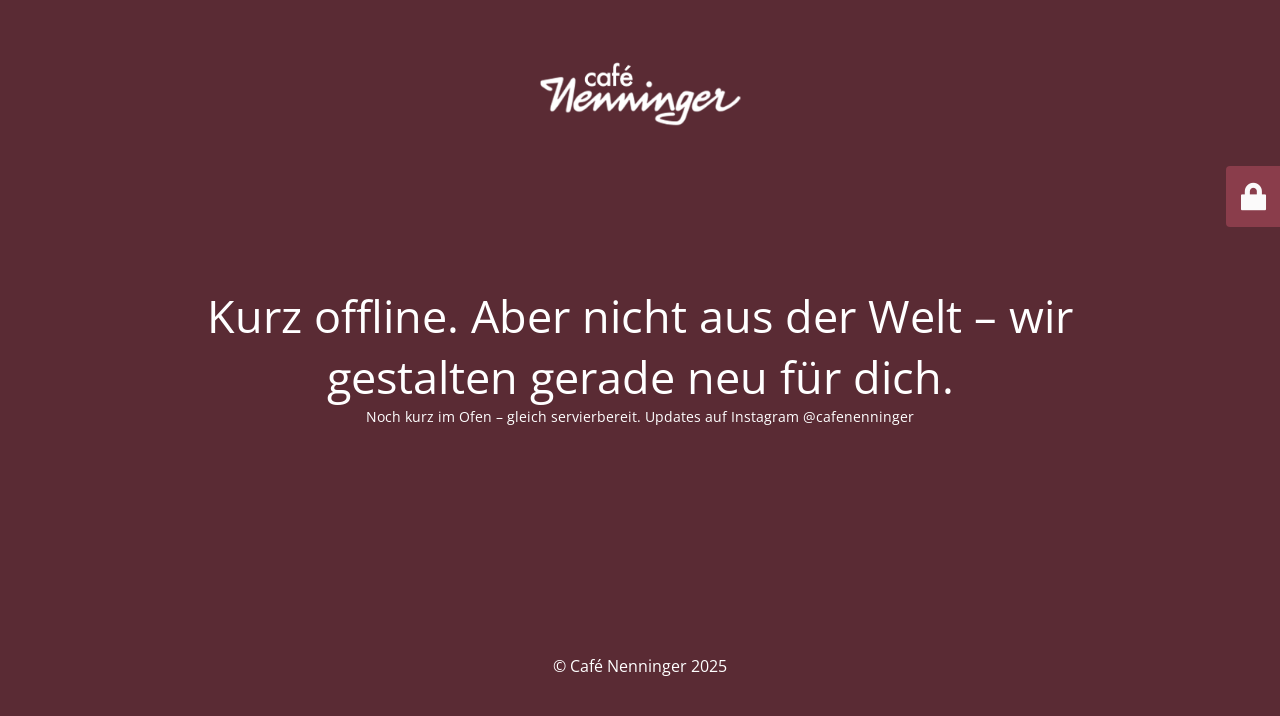

--- FILE ---
content_type: text/html; charset=UTF-8
request_url: https://cafe-nenninger.de/
body_size: 1581
content:
<!DOCTYPE html>
<html lang="de" prefix="og: http://ogp.me/ns# fb: http://ogp.me/ns/fb#">
<head>
	<meta charset="UTF-8" />
	<title>Site is undergoing maintenance</title>		<meta name="viewport" content="width=device-width, maximum-scale=1, initial-scale=1, minimum-scale=1">
	<meta name="description" content="Kassel – Seit 1900"/>
	<meta http-equiv="X-UA-Compatible" content="" />
	<meta property="og:site_name" content="Café Nenninger - Kassel – Seit 1900"/>
	<meta property="og:title" content="Site is undergoing maintenance"/>
	<meta property="og:type" content="Maintenance"/>
	<meta property="og:url" content="https://cafe-nenninger.de"/>
	<meta property="og:description" content="Noch kurz im Ofen – gleich servierbereit. Updates auf Instagram @cafenenninger"/>
				<meta property="og:image" content="https://cafe-nenninger.de/wp-content/uploads/2025/04/Untitled-3-e1747309466861.png" />
			<meta property="og:image:url" content="https://cafe-nenninger.de/wp-content/uploads/2025/04/Untitled-3-e1747309466861.png"/>
			<meta property="og:image:secure_url" content="https://cafe-nenninger.de/wp-content/uploads/2025/04/Untitled-3-e1747309466861.png"/>
			<meta property="og:image:type" content="png"/>
			<link rel="profile" href="https://gmpg.org/xfn/11" />
	<link rel="pingback" href="https://cafe-nenninger.de/xmlrpc.php" />
	<link rel='stylesheet' id='mtnc-style-css' href='https://cafe-nenninger.de/wp-content/plugins/maintenance/load/css/style.css?ver=1745920920' type='text/css' media='all' />
<link rel='stylesheet' id='mtnc-fonts-css' href='https://cafe-nenninger.de/wp-content/plugins/maintenance/load/css/fonts.css?ver=1745920920' type='text/css' media='all' />
<style type="text/css">body {background-color: #8c3e4c}.preloader {background-color: #8c3e4c}body {font-family: Open Sans; }.site-title, .preloader i, .login-form, .login-form a.lost-pass, .btn-open-login-form, .site-content, .user-content-wrapper, .user-content, footer, .maintenance a{color: #ffffff;} a.close-user-content, #mailchimp-box form input[type="submit"], .login-form input#submit.button  {border-color:#ffffff} input[type="submit"]:hover{background-color:#ffffff} input:-webkit-autofill, input:-webkit-autofill:focus{-webkit-text-fill-color:#ffffff} body &gt; .login-form-container{background-color:#8c3e4c}.btn-open-login-form{background-color:#8c3e4c}input:-webkit-autofill, input:-webkit-autofill:focus{-webkit-box-shadow:0 0 0 50px #8c3e4c inset}input[type='submit']:hover{color:#8c3e4c} #custom-subscribe #submit-subscribe:before{background-color:#8c3e4c} </style>    
    <!--[if IE]><script type="text/javascript" src="https://cafe-nenninger.de/wp-content/plugins/maintenance/load/js/jquery.backstretch.min.js"></script><![endif]--><link rel="stylesheet" href="https://fonts.bunny.net/css?family=Open%20Sans:300,300italic,regular,italic,600,600italic,700,700italic,800,800italic:300"></head>

<body data-rsssl=1 class="maintenance ">

<div class="main-container">
	<div class="preloader"><i class="fi-widget" aria-hidden="true"></i></div>	<div id="wrapper">
		<div class="center logotype">
			<header>
				        <div class="logo-box" rel="home">
            <img src="https://cafe-nenninger.de/wp-content/uploads/2025/04/Untitled-3-e1747309466861.png" srcset="https://cafe-nenninger.de/wp-content/uploads/2025/04/Untitled-3-e1747309466861.png 2x" width="220"  alt="logo">
        </div>
    			</header>
		</div>
		<div id="content" class="site-content">
			<div class="center">
                <h2 class="heading font-center" style="font-weight:300;font-style:normal">Kurz offline. Aber nicht aus der Welt – wir gestalten gerade neu für dich.</h2><div class="description" style="font-weight:300;font-style:normal"><p>Noch kurz im Ofen – gleich servierbereit. Updates auf Instagram @cafenenninger</p>
</div>			</div>
		</div>
	</div> <!-- end wrapper -->
	<footer>
		<div class="center">
			<div style="font-weight:300;font-style:normal">© Café Nenninger 2025</div>		</div>
	</footer>
			</div>

	<div class="login-form-container">
		<input type="hidden" id="mtnc_login_check" name="mtnc_login_check" value="8e1e437cfa" /><input type="hidden" name="_wp_http_referer" value="/" /><form id="login-form" class="login-form" method="post"><label>Benutzeranmeldung</label><span class="login-error"></span><span class="licon user-icon"><input type="text" name="log" id="log" value="" size="20" class="input username" placeholder="Benutzername" /></span><span class="picon pass-icon"><input type="password" name="pwd" id="login_password" value="" size="20" class="input password" placeholder="Passwort" /></span><a class="lost-pass" href="https://cafe-nenninger.de/wp-login.php?action=lostpassword">Passwort vergessen</a><input type="submit" class="button" name="submit" id="submit" value="Anmelden" /><input type="hidden" name="is_custom_login" value="1" /><input type="hidden" id="mtnc_login_check" name="mtnc_login_check" value="8e1e437cfa" /><input type="hidden" name="_wp_http_referer" value="/" /></form>		    <div id="btn-open-login-form" class="btn-open-login-form">
        <i class="fi-lock"></i>

    </div>
    <div id="btn-sound" class="btn-open-login-form sound">
        <i id="value_botton" class="fa fa-volume-off" aria-hidden="true"></i>
    </div>
    	</div>
<!--[if !IE]><!--><script type="text/javascript" src="https://cafe-nenninger.de/wp-includes/js/jquery/jquery.min.js?ver=3.7.1" id="jquery-core-js"></script>
<script type="text/javascript" src="https://cafe-nenninger.de/wp-includes/js/jquery/jquery-migrate.min.js?ver=3.4.1" id="jquery-migrate-js"></script>
<!--<![endif]--><script type="text/javascript" id="_frontend-js-extra">
/* <![CDATA[ */
var mtnc_front_options = {"body_bg":"","gallery_array":[],"blur_intensity":"5","font_link":["Open Sans:300,300italic,regular,italic,600,600italic,700,700italic,800,800italic:300"]};
//# sourceURL=_frontend-js-extra
/* ]]> */
</script>
<script type="text/javascript" src="https://cafe-nenninger.de/wp-content/plugins/maintenance/load/js/jquery.frontend.js?ver=1745920920" id="_frontend-js"></script>

</body>
</html>
